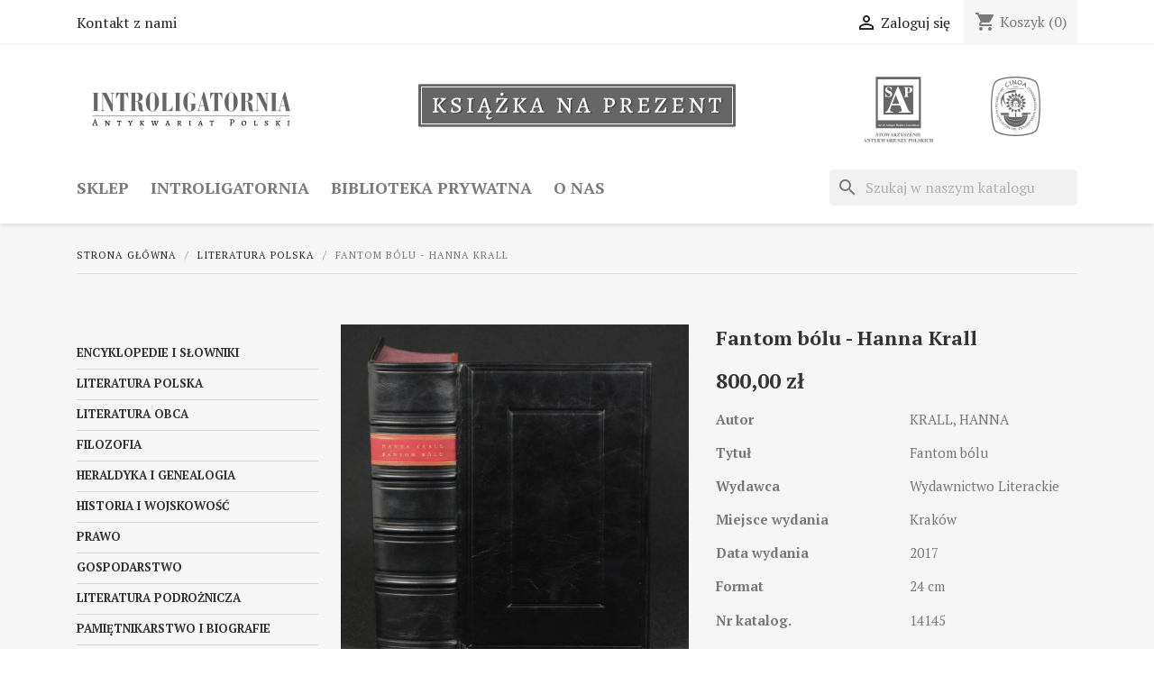

--- FILE ---
content_type: text/html; charset=utf-8
request_url: https://ksiazkanaprezent.pl/literatura-polska/547-fantom-bolu-hanna-krall.html
body_size: 14483
content:
<!doctype html>
<html lang="pl-PL">

  <head>
    
      
  <meta charset="utf-8">


  <meta http-equiv="x-ua-compatible" content="ie=edge">



  <title>Fantom bólu	- Hanna Krall</title>
  
    
  
  <meta name="description" content="



Autor


KRALL, HANNA




Tytuł


Fantom bólu




Wydawca


Wydawnictwo Literackie




Miejsce wydania 


Kraków




Data wydania


2017




Format


24 cm




Nr katalog.


14145



">
  <meta name="keywords" content="">
        <link rel="canonical" href="https://ksiazkanaprezent.pl/literatura-polska/547-fantom-bolu-hanna-krall.html">
    
      
  
  
    <script type="application/ld+json">
  {
    "@context": "https://schema.org",
    "@type": "Organization",
    "name" : "ANTYKWARIAT POLSKI",
    "url" : "https://ksiazkanaprezent.pl/",
    "logo": {
      "@type": "ImageObject",
      "url":"https://ksiazkanaprezent.pl/img/logo-1636756736.jpg"
    }
  }
</script>

<script type="application/ld+json">
  {
    "@context": "https://schema.org",
    "@type": "WebPage",
    "isPartOf": {
      "@type": "WebSite",
      "url":  "https://ksiazkanaprezent.pl/",
      "name": "ANTYKWARIAT POLSKI"
    },
    "name": "Fantom bólu	- Hanna Krall",
    "url":  "https://ksiazkanaprezent.pl/literatura-polska/547-fantom-bolu-hanna-krall.html"
  }
</script>


  <script type="application/ld+json">
    {
      "@context": "https://schema.org",
      "@type": "BreadcrumbList",
      "itemListElement": [
                      {
              "@type": "ListItem",
              "position": 1,
              "name": "Strona główna",
              "item": "https://ksiazkanaprezent.pl/"
              },                        {
              "@type": "ListItem",
              "position": 2,
              "name": "LITERATURA POLSKA",
              "item": "https://ksiazkanaprezent.pl/21-literatura-polska"
              },                        {
              "@type": "ListItem",
              "position": 3,
              "name": "Fantom bólu	- Hanna Krall",
              "item": "https://ksiazkanaprezent.pl/literatura-polska/547-fantom-bolu-hanna-krall.html"
              }            ]
          }
  </script>
  
  
  
  <script type="application/ld+json">
  {
    "@context": "https://schema.org/",
    "@type": "Product",
    "name": "Fantom bólu	- Hanna Krall",
    "description": "        Autor      KRALL, HANNA          Tytuł      Fantom bólu          Wydawca      Wydawnictwo Literackie          Miejsce wydania       Kraków          Data wydania      2017          Format      24 cm          Nr katalog.      14145        ",
    "category": "LITERATURA POLSKA",
    "image" :"https://ksiazkanaprezent.pl/2276-home_default/fantom-bolu-hanna-krall.jpg",    "sku": "547",
    "mpn": "547",
        "brand": {
      "@type": "Thing",
      "name": "ANTYKWARIAT POLSKI"
    },                        "offers": {
            "@type": "Offer",
            "priceCurrency": "PLN",
            "name": "Fantom bólu	- Hanna Krall",
            "price": "800",
            "url": "https://ksiazkanaprezent.pl/literatura-polska/547-fantom-bolu-hanna-krall.html",
            "priceValidUntil": "2026-02-05",
                          "image": ["https://ksiazkanaprezent.pl/2276-large_default/fantom-bolu-hanna-krall.jpg","https://ksiazkanaprezent.pl/2277-large_default/fantom-bolu-hanna-krall.jpg","https://ksiazkanaprezent.pl/2278-large_default/fantom-bolu-hanna-krall.jpg","https://ksiazkanaprezent.pl/2279-large_default/fantom-bolu-hanna-krall.jpg","https://ksiazkanaprezent.pl/2280-large_default/fantom-bolu-hanna-krall.jpg"],
                        "sku": "547",
            "mpn": "547",
                                                "availability": "https://schema.org/InStock",
            "seller": {
              "@type": "Organization",
              "name": "ANTYKWARIAT POLSKI"
            }
          }
                }
</script>

  
  
    
  

  
    <meta property="og:title" content="Fantom bólu	- Hanna Krall" />
    <meta property="og:description" content="



Autor


KRALL, HANNA




Tytuł


Fantom bólu




Wydawca


Wydawnictwo Literackie




Miejsce wydania 


Kraków




Data wydania


2017




Format


24 cm




Nr katalog.


14145



" />
    <meta property="og:url" content="https://ksiazkanaprezent.pl/literatura-polska/547-fantom-bolu-hanna-krall.html" />
    <meta property="og:site_name" content="ANTYKWARIAT POLSKI" />
        



  <meta name="viewport" content="width=device-width, initial-scale=1">



  <link rel="icon" type="image/vnd.microsoft.icon" href="https://ksiazkanaprezent.pl/img/favicon.ico?1636756736">
  <link rel="shortcut icon" type="image/x-icon" href="https://ksiazkanaprezent.pl/img/favicon.ico?1636756736">



    <link rel="stylesheet" href="https://ksiazkanaprezent.pl/themes/book/assets/cache/theme-2f0d1a117.css" type="text/css" media="all">




  

  <script type="text/javascript">
        var aapfree_aapfree_GDPR = 0;
        var aapfree_confirmation = "Email zosta\u0142 wys\u0142any poprawnie";
        var aapfree_frontcontroller = "https:\/\/ksiazkanaprezent.pl\/module\/aapfree\/question?submitQuestion=1";
        var aapfree_id_lang = 1;
        var aapfree_missingFields = "Nie wype\u0142niono wszystkich niezb\u0119dnych p\u00f3l";
        var aapfree_problem = "Email nie mo\u017ce zosta\u0107 wys\u0142any. Prosz\u0119 sprawdzi\u0107 wprowadzony adres email i spr\u00f3bowa\u0107 ponownie";
        var aapfree_secureKey = "83948b798b8f0fdb25e6b5908568d383";
        var aapfree_title = "Pytanie o produkt";
        var prestashop = {"cart":{"products":[],"totals":{"total":{"type":"total","label":"Razem","amount":0,"value":"0,00\u00a0z\u0142"},"total_including_tax":{"type":"total","label":"Suma (brutto)","amount":0,"value":"0,00\u00a0z\u0142"},"total_excluding_tax":{"type":"total","label":"Suma (netto)","amount":0,"value":"0,00\u00a0z\u0142"}},"subtotals":{"products":{"type":"products","label":"Produkty","amount":0,"value":"0,00\u00a0z\u0142"},"discounts":null,"shipping":{"type":"shipping","label":"Wysy\u0142ka","amount":0,"value":""},"tax":null},"products_count":0,"summary_string":"0 sztuk","vouchers":{"allowed":0,"added":[]},"discounts":[],"minimalPurchase":0,"minimalPurchaseRequired":""},"currency":{"id":1,"name":"Z\u0142oty polski","iso_code":"PLN","iso_code_num":"985","sign":"z\u0142"},"customer":{"lastname":null,"firstname":null,"email":null,"birthday":null,"newsletter":null,"newsletter_date_add":null,"optin":null,"website":null,"company":null,"siret":null,"ape":null,"is_logged":false,"gender":{"type":null,"name":null},"addresses":[]},"language":{"name":"Polski (Polish)","iso_code":"pl","locale":"pl-PL","language_code":"pl","is_rtl":"0","date_format_lite":"Y-m-d","date_format_full":"Y-m-d H:i:s","id":1},"page":{"title":"","canonical":"https:\/\/ksiazkanaprezent.pl\/literatura-polska\/547-fantom-bolu-hanna-krall.html","meta":{"title":"Fantom b\u00f3lu\t- Hanna Krall","description":"\r\n\r\n\r\n\r\nAutor\r\n\r\n\r\nKRALL, HANNA\r\n\r\n\r\n\r\n\r\nTytu\u0142\r\n\r\n\r\nFantom b\u00f3lu\r\n\r\n\r\n\r\n\r\nWydawca\r\n\r\n\r\nWydawnictwo Literackie\r\n\r\n\r\n\r\n\r\nMiejsce wydania\u00a0\r\n\r\n\r\nKrak\u00f3w\r\n\r\n\r\n\r\n\r\nData wydania\r\n\r\n\r\n2017\r\n\r\n\r\n\r\n\r\nFormat\r\n\r\n\r\n24 cm\r\n\r\n\r\n\r\n\r\nNr katalog.\r\n\r\n\r\n14145\r\n\r\n\r\n\r\n","keywords":"","robots":"index"},"page_name":"product","body_classes":{"lang-pl":true,"lang-rtl":false,"country-PL":true,"currency-PLN":true,"layout-left-column":true,"page-product":true,"tax-display-enabled":true,"product-id-547":true,"product-Fantom b\u00f3lu\t- Hanna Krall":true,"product-id-category-21":true,"product-id-manufacturer-0":true,"product-id-supplier-0":true,"product-available-for-order":true},"admin_notifications":[]},"shop":{"name":"ANTYKWARIAT POLSKI","logo":"https:\/\/ksiazkanaprezent.pl\/img\/logo-1636756736.jpg","stores_icon":"https:\/\/ksiazkanaprezent.pl\/img\/logo_stores.png","favicon":"https:\/\/ksiazkanaprezent.pl\/img\/favicon.ico"},"urls":{"base_url":"https:\/\/ksiazkanaprezent.pl\/","current_url":"https:\/\/ksiazkanaprezent.pl\/literatura-polska\/547-fantom-bolu-hanna-krall.html","shop_domain_url":"https:\/\/ksiazkanaprezent.pl","img_ps_url":"https:\/\/ksiazkanaprezent.pl\/img\/","img_cat_url":"https:\/\/ksiazkanaprezent.pl\/img\/c\/","img_lang_url":"https:\/\/ksiazkanaprezent.pl\/img\/l\/","img_prod_url":"https:\/\/ksiazkanaprezent.pl\/img\/p\/","img_manu_url":"https:\/\/ksiazkanaprezent.pl\/img\/m\/","img_sup_url":"https:\/\/ksiazkanaprezent.pl\/img\/su\/","img_ship_url":"https:\/\/ksiazkanaprezent.pl\/img\/s\/","img_store_url":"https:\/\/ksiazkanaprezent.pl\/img\/st\/","img_col_url":"https:\/\/ksiazkanaprezent.pl\/img\/co\/","img_url":"https:\/\/ksiazkanaprezent.pl\/themes\/book\/assets\/img\/","css_url":"https:\/\/ksiazkanaprezent.pl\/themes\/book\/assets\/css\/","js_url":"https:\/\/ksiazkanaprezent.pl\/themes\/book\/assets\/js\/","pic_url":"https:\/\/ksiazkanaprezent.pl\/upload\/","pages":{"address":"https:\/\/ksiazkanaprezent.pl\/adres","addresses":"https:\/\/ksiazkanaprezent.pl\/adresy","authentication":"https:\/\/ksiazkanaprezent.pl\/logowanie","cart":"https:\/\/ksiazkanaprezent.pl\/koszyk","category":"https:\/\/ksiazkanaprezent.pl\/index.php?controller=category","cms":"https:\/\/ksiazkanaprezent.pl\/index.php?controller=cms","contact":"https:\/\/ksiazkanaprezent.pl\/kontakt","discount":"https:\/\/ksiazkanaprezent.pl\/rabaty","guest_tracking":"https:\/\/ksiazkanaprezent.pl\/sledzenie-zamowien-gosci","history":"https:\/\/ksiazkanaprezent.pl\/historia-zamowien","identity":"https:\/\/ksiazkanaprezent.pl\/dane-osobiste","index":"https:\/\/ksiazkanaprezent.pl\/","my_account":"https:\/\/ksiazkanaprezent.pl\/moje-konto","order_confirmation":"https:\/\/ksiazkanaprezent.pl\/potwierdzenie-zamowienia","order_detail":"https:\/\/ksiazkanaprezent.pl\/index.php?controller=order-detail","order_follow":"https:\/\/ksiazkanaprezent.pl\/sledzenie-zamowienia","order":"https:\/\/ksiazkanaprezent.pl\/zamowienie","order_return":"https:\/\/ksiazkanaprezent.pl\/index.php?controller=order-return","order_slip":"https:\/\/ksiazkanaprezent.pl\/potwierdzenie-zwrotu","pagenotfound":"https:\/\/ksiazkanaprezent.pl\/nie-znaleziono-strony","password":"https:\/\/ksiazkanaprezent.pl\/odzyskiwanie-hasla","pdf_invoice":"https:\/\/ksiazkanaprezent.pl\/index.php?controller=pdf-invoice","pdf_order_return":"https:\/\/ksiazkanaprezent.pl\/index.php?controller=pdf-order-return","pdf_order_slip":"https:\/\/ksiazkanaprezent.pl\/index.php?controller=pdf-order-slip","prices_drop":"https:\/\/ksiazkanaprezent.pl\/promocje","product":"https:\/\/ksiazkanaprezent.pl\/index.php?controller=product","search":"https:\/\/ksiazkanaprezent.pl\/szukaj","sitemap":"https:\/\/ksiazkanaprezent.pl\/Mapa strony","stores":"https:\/\/ksiazkanaprezent.pl\/nasze-sklepy","supplier":"https:\/\/ksiazkanaprezent.pl\/dostawcy","register":"https:\/\/ksiazkanaprezent.pl\/logowanie?create_account=1","order_login":"https:\/\/ksiazkanaprezent.pl\/zamowienie?login=1"},"alternative_langs":[],"theme_assets":"\/themes\/book\/assets\/","actions":{"logout":"https:\/\/ksiazkanaprezent.pl\/?mylogout="},"no_picture_image":{"bySize":{"small_default":{"url":"https:\/\/ksiazkanaprezent.pl\/img\/p\/pl-default-small_default.jpg","width":98,"height":98},"cart_default":{"url":"https:\/\/ksiazkanaprezent.pl\/img\/p\/pl-default-cart_default.jpg","width":125,"height":125},"home_default":{"url":"https:\/\/ksiazkanaprezent.pl\/img\/p\/pl-default-home_default.jpg","width":250,"height":250},"medium_default":{"url":"https:\/\/ksiazkanaprezent.pl\/img\/p\/pl-default-medium_default.jpg","width":452,"height":452},"large_default":{"url":"https:\/\/ksiazkanaprezent.pl\/img\/p\/pl-default-large_default.jpg","width":800,"height":800}},"small":{"url":"https:\/\/ksiazkanaprezent.pl\/img\/p\/pl-default-small_default.jpg","width":98,"height":98},"medium":{"url":"https:\/\/ksiazkanaprezent.pl\/img\/p\/pl-default-home_default.jpg","width":250,"height":250},"large":{"url":"https:\/\/ksiazkanaprezent.pl\/img\/p\/pl-default-large_default.jpg","width":800,"height":800},"legend":""}},"configuration":{"display_taxes_label":true,"display_prices_tax_incl":true,"is_catalog":false,"show_prices":true,"opt_in":{"partner":false},"quantity_discount":{"type":"discount","label":"Rabat Jednostkowy"},"voucher_enabled":0,"return_enabled":0},"field_required":[],"breadcrumb":{"links":[{"title":"Strona g\u0142\u00f3wna","url":"https:\/\/ksiazkanaprezent.pl\/"},{"title":"LITERATURA POLSKA","url":"https:\/\/ksiazkanaprezent.pl\/21-literatura-polska"},{"title":"Fantom b\u00f3lu\t- Hanna Krall","url":"https:\/\/ksiazkanaprezent.pl\/literatura-polska\/547-fantom-bolu-hanna-krall.html"}],"count":3},"link":{"protocol_link":"https:\/\/","protocol_content":"https:\/\/"},"time":1768993916,"static_token":"8bf5617085829e4540307644da97d05c","token":"069a55e99efbccfe80ae8d1e9714c680","debug":false};
        var prestashopFacebookAjaxController = "https:\/\/ksiazkanaprezent.pl\/module\/ps_facebook\/Ajax";
        var psemailsubscription_subscription = "https:\/\/ksiazkanaprezent.pl\/module\/ps_emailsubscription\/subscription";
      </script>



  


    
  <meta property="og:type" content="product">
      <meta property="og:image" content="https://ksiazkanaprezent.pl/2276-large_default/fantom-bolu-hanna-krall.jpg">
  
      <meta property="product:pretax_price:amount" content="800">
    <meta property="product:pretax_price:currency" content="PLN">
    <meta property="product:price:amount" content="800">
    <meta property="product:price:currency" content="PLN">
    
  </head>

  <body id="product" class="lang-pl country-pl currency-pln layout-left-column page-product tax-display-enabled product-id-547 product-fantom-bolu-hanna-krall product-id-category-21 product-id-manufacturer-0 product-id-supplier-0 product-available-for-order">

    
      
    

    <main>
      
              

      <header id="header">
        
          
  <div class="header-banner">
    
  </div>



  <nav class="header-nav">
    <div class="container">
      <div class="row">
        <div class="hidden-sm-down">
          <div class="col-md-5 col-xs-12">
            <div id="_desktop_contact_link">
  <div id="contact-link">
          <a href="https://ksiazkanaprezent.pl/kontakt">Kontakt z nami</a>
      </div>
</div>

          </div>
          <div class="col-md-7 right-nav">
              <div id="_desktop_user_info">
  <div class="user-info">
          <a
        href="https://ksiazkanaprezent.pl/moje-konto"
        title="Zaloguj się do swojego konta klienta"
        rel="nofollow"
      >
        <i class="material-icons">&#xE7FF;</i>
        <span class="hidden-sm-down">Zaloguj się</span>
      </a>
      </div>
</div>
<div id="_desktop_cart">
  <div class="blockcart cart-preview inactive" data-refresh-url="//ksiazkanaprezent.pl/module/ps_shoppingcart/ajax">
    <div class="header">
              <i class="material-icons shopping-cart" aria-hidden="true">shopping_cart</i>
        <span class="hidden-sm-down">Koszyk</span>
        <span class="cart-products-count">(0)</span>
          </div>
  </div>
</div>

          </div>
        </div>
        <div class="hidden-md-up text-sm-center mobile">
          <div class="float-xs-left" id="menu-icon">
            <i class="material-icons d-inline">&#xE5D2;</i>
          </div>
          <div class="float-xs-right" id="_mobile_cart"></div>
          <div class="float-xs-right" id="_mobile_user_info"></div>
          <div class="top-logo" id="_mobile_logo"></div>
          <div class="clearfix"></div>
        </div>
      </div>
    </div>
  </nav>



  <div class="header-top">
    <div class="container">

      <div class="row logosy">
    		  <div class="col-md-3 jedynka ukryj text-center">
    		    <a href="/content/6-o-pracowni" alt="Introligatornia"><img style="margin-top:13px; text-align:center;" src="/img/introligatornia_a_p.png" class="header-img1" alt="książka na prezent"></a>
    		  </div>
    		  <div class="col-md-6 text-center">
    					<a href="/" title="ANTYKWARIAT POLSKI">
    						<img style="margin-top:6px; text-align:center;" class="logo" src="/img/colligo-artem-logo-1572530159.jpg" alt="ANTYKWARIAT POLSKI" width="352" height="48">
    					</a>
    		  </div>
    		  <div class="col-md-3 ukryj text-center">
    		    <div class="row dwojka">
    		      <div class="col-3 "></div>
    		      <div class="col-md-6 col-xs-6 col-3 text-center">
    		        <a href="https://www.antykwariusze.pl/" alt="www.antykwariusze.pl" target="_blank"><img style="text-align:center;" src="/img/sap.png" alt="Antykwariusze"></a>
    		      </div>
    		      <div class="col-md-5 col-xs-6 col-3 last-logo">
    		        <a href="https://www.cinoa.org/" alt="www.cinoa.org" target="_blank"><img style="text-align:center;" src="/img/cinoa.png" alt="Cinoa"></a>
    		      </div>
    		      <div class="col-3 ukryj"></div>
    		    </div>
    		  </div>
    	</div>

       <div class="row">
        <div class="header-top-right col-md-12 col-sm-12 position-static">
          

<div class="menu js-top-menu position-static hidden-sm-down" id="_desktop_top_menu">
    
          <ul class="top-menu" id="top-menu" data-depth="0">
                    <li class="category" id="category-2">
                          <a
                class="dropdown-item"
                href="https://ksiazkanaprezent.pl/" data-depth="0"
                              >
                                                                      <span class="float-xs-right hidden-md-up">
                    <span data-target="#top_sub_menu_9127" data-toggle="collapse" class="navbar-toggler collapse-icons">
                      <i class="material-icons add">&#xE313;</i>
                      <i class="material-icons remove">&#xE316;</i>
                    </span>
                  </span>
                                SKLEP
              </a>
                            <div  class="popover sub-menu js-sub-menu collapse" id="top_sub_menu_9127">
                
          <ul class="top-menu"  data-depth="1">
                    <li class="category" id="category-24">
                          <a
                class="dropdown-item dropdown-submenu"
                href="https://ksiazkanaprezent.pl/24-encyklopedie-i-slowniki" data-depth="1"
                              >
                                ENCYKLOPEDIE I SŁOWNIKI
              </a>
                          </li>
                    <li class="category" id="category-21">
                          <a
                class="dropdown-item dropdown-submenu"
                href="https://ksiazkanaprezent.pl/21-literatura-polska" data-depth="1"
                              >
                                LITERATURA POLSKA
              </a>
                          </li>
                    <li class="category" id="category-22">
                          <a
                class="dropdown-item dropdown-submenu"
                href="https://ksiazkanaprezent.pl/22-literatura-obca" data-depth="1"
                              >
                                LITERATURA OBCA
              </a>
                          </li>
                    <li class="category" id="category-25">
                          <a
                class="dropdown-item dropdown-submenu"
                href="https://ksiazkanaprezent.pl/25-filozofia" data-depth="1"
                              >
                                FILOZOFIA
              </a>
                          </li>
                    <li class="category" id="category-27">
                          <a
                class="dropdown-item dropdown-submenu"
                href="https://ksiazkanaprezent.pl/27-heraldyka-i-genealogia" data-depth="1"
                              >
                                HERALDYKA I GENEALOGIA
              </a>
                          </li>
                    <li class="category" id="category-23">
                          <a
                class="dropdown-item dropdown-submenu"
                href="https://ksiazkanaprezent.pl/23-historia-i-wojskowosc" data-depth="1"
                              >
                                HISTORIA I WOJSKOWOŚĆ
              </a>
                          </li>
                    <li class="category" id="category-30">
                          <a
                class="dropdown-item dropdown-submenu"
                href="https://ksiazkanaprezent.pl/30-prawo" data-depth="1"
                              >
                                PRAWO
              </a>
                          </li>
                    <li class="category" id="category-26">
                          <a
                class="dropdown-item dropdown-submenu"
                href="https://ksiazkanaprezent.pl/26-gospodarstwo" data-depth="1"
                              >
                                GOSPODARSTWO
              </a>
                          </li>
                    <li class="category" id="category-36">
                          <a
                class="dropdown-item dropdown-submenu"
                href="https://ksiazkanaprezent.pl/36-literatura-podroznicza" data-depth="1"
                              >
                                LITERATURA PODROŻNICZA
              </a>
                          </li>
                    <li class="category" id="category-29">
                          <a
                class="dropdown-item dropdown-submenu"
                href="https://ksiazkanaprezent.pl/29-pamietnikarstwo-i-biografie" data-depth="1"
                              >
                                PAMIĘTNIKARSTWO I BIOGRAFIE
              </a>
                          </li>
                    <li class="category" id="category-34">
                          <a
                class="dropdown-item dropdown-submenu"
                href="https://ksiazkanaprezent.pl/34-wiedza-o-literaturze" data-depth="1"
                              >
                                WIEDZA O LITERATURZE
              </a>
                          </li>
                    <li class="category" id="category-33">
                          <a
                class="dropdown-item dropdown-submenu"
                href="https://ksiazkanaprezent.pl/33-sztuka-i-kultura" data-depth="1"
                              >
                                SZTUKA I KULTURA
              </a>
                          </li>
                    <li class="category" id="category-32">
                          <a
                class="dropdown-item dropdown-submenu"
                href="https://ksiazkanaprezent.pl/32-religia" data-depth="1"
                              >
                                RELIGIA
              </a>
                          </li>
                    <li class="category" id="category-31">
                          <a
                class="dropdown-item dropdown-submenu"
                href="https://ksiazkanaprezent.pl/31-regionalia" data-depth="1"
                              >
                                REGIONALIA
              </a>
                          </li>
                    <li class="category" id="category-37">
                          <a
                class="dropdown-item dropdown-submenu"
                href="https://ksiazkanaprezent.pl/37-polecane" data-depth="1"
                              >
                                POLECANE
              </a>
                          </li>
                    <li class="category" id="category-38">
                          <a
                class="dropdown-item dropdown-submenu"
                href="https://ksiazkanaprezent.pl/38-medycyna" data-depth="1"
                              >
                                MEDYCYNA
              </a>
                          </li>
                    <li class="category" id="category-39">
                          <a
                class="dropdown-item dropdown-submenu"
                href="https://ksiazkanaprezent.pl/39-przyroda" data-depth="1"
                              >
                                PRZYRODA
              </a>
                          </li>
                    <li class="category" id="category-40">
                          <a
                class="dropdown-item dropdown-submenu"
                href="https://ksiazkanaprezent.pl/40-poradniki" data-depth="1"
                              >
                                PORADNIKI
              </a>
                          </li>
                    <li class="category" id="category-41">
                          <a
                class="dropdown-item dropdown-submenu"
                href="https://ksiazkanaprezent.pl/41-mapy" data-depth="1"
                              >
                                Mapy
              </a>
                          </li>
                    <li class="category" id="category-42">
                          <a
                class="dropdown-item dropdown-submenu"
                href="https://ksiazkanaprezent.pl/42-skorzany-notes" data-depth="1"
                              >
                                SKÓRZANY NOTES
              </a>
                          </li>
                    <li class="category" id="category-43">
                          <a
                class="dropdown-item dropdown-submenu"
                href="https://ksiazkanaprezent.pl/43-nowosci-" data-depth="1"
                              >
                                NOWOŚCI
              </a>
                          </li>
              </ul>
    
              </div>
                          </li>
                    <li class="link" id="lnk-introligatornia">
                          <a
                class="dropdown-item"
                href="/content/6-o-pracowni" data-depth="0"
                              >
                                Introligatornia
              </a>
                          </li>
                    <li class="cms-page" id="cms-page-5">
                          <a
                class="dropdown-item"
                href="https://ksiazkanaprezent.pl/content/5-biblioteka-prywatna" data-depth="0"
                              >
                                Biblioteka prywatna
              </a>
                          </li>
                    <li class="cms-page" id="cms-page-4">
                          <a
                class="dropdown-item"
                href="https://ksiazkanaprezent.pl/content/4-o-nas" data-depth="0"
                              >
                                O Nas
              </a>
                          </li>
              </ul>
    
    <div class="clearfix"></div>
</div>
<div id="search_widget" class="search-widgets" data-search-controller-url="//ksiazkanaprezent.pl/szukaj">
  <form method="get" action="//ksiazkanaprezent.pl/szukaj">
    <input type="hidden" name="controller" value="search">
    <i class="material-icons search" aria-hidden="true">search</i>
    <input type="text" name="s" value="" placeholder="Szukaj w naszym katalogu" aria-label="Szukaj">
    <i class="material-icons clear" aria-hidden="true">clear</i>
  </form>
</div>

        </div>
      </div>
      <div id="mobile_top_menu_wrapper" class="row hidden-md-up" style="display:none;">
        <div class="js-top-menu mobile" id="_mobile_top_menu"></div>
        <div class="js-top-menu-bottom">
          <div id="_mobile_currency_selector"></div>
          <div id="_mobile_language_selector"></div>
          <div id="_mobile_contact_link"></div>
        </div>
      </div>
    </div>
  </div>
  

        
      </header>

      <section id="wrapper">
        
          
<aside id="notifications">
  <div class="container">
    
    
    
      </div>
</aside>
        

        
        <div class="container">
          
            <nav data-depth="3" class="breadcrumb hidden-sm-down">
  <ol>
    
              
          <li>
                          <a href="https://ksiazkanaprezent.pl/"><span>Strona główna</span></a>
                      </li>
        
              
          <li>
                          <a href="https://ksiazkanaprezent.pl/21-literatura-polska"><span>LITERATURA POLSKA</span></a>
                      </li>
        
              
          <li>
                          <span>Fantom bólu	- Hanna Krall</span>
                      </li>
        
          
  </ol>
</nav>
          

          
            <div id="left-column" class="col-xs-12 col-sm-4 col-md-3">
                              

<div class="block-categories">
  <ul class="category-top-menu">
    <li><a class="text-uppercase h6" href="https://ksiazkanaprezent.pl/2-sklep">SKLEP</a></li>
    <li>
  <ul class="category-sub-menu"><li data-depth="0"><a href="https://ksiazkanaprezent.pl/24-encyklopedie-i-slowniki">ENCYKLOPEDIE I SŁOWNIKI</a></li><li data-depth="0"><a href="https://ksiazkanaprezent.pl/21-literatura-polska">LITERATURA POLSKA</a></li><li data-depth="0"><a href="https://ksiazkanaprezent.pl/22-literatura-obca">LITERATURA OBCA</a></li><li data-depth="0"><a href="https://ksiazkanaprezent.pl/25-filozofia">FILOZOFIA</a></li><li data-depth="0"><a href="https://ksiazkanaprezent.pl/27-heraldyka-i-genealogia">HERALDYKA I GENEALOGIA</a></li><li data-depth="0"><a href="https://ksiazkanaprezent.pl/23-historia-i-wojskowosc">HISTORIA I WOJSKOWOŚĆ</a></li><li data-depth="0"><a href="https://ksiazkanaprezent.pl/30-prawo">PRAWO</a></li><li data-depth="0"><a href="https://ksiazkanaprezent.pl/26-gospodarstwo">GOSPODARSTWO</a></li><li data-depth="0"><a href="https://ksiazkanaprezent.pl/36-literatura-podroznicza">LITERATURA PODROŻNICZA</a></li><li data-depth="0"><a href="https://ksiazkanaprezent.pl/29-pamietnikarstwo-i-biografie">PAMIĘTNIKARSTWO I BIOGRAFIE</a></li><li data-depth="0"><a href="https://ksiazkanaprezent.pl/34-wiedza-o-literaturze">WIEDZA O LITERATURZE</a></li><li data-depth="0"><a href="https://ksiazkanaprezent.pl/33-sztuka-i-kultura">SZTUKA I KULTURA</a></li><li data-depth="0"><a href="https://ksiazkanaprezent.pl/32-religia">RELIGIA</a></li><li data-depth="0"><a href="https://ksiazkanaprezent.pl/31-regionalia">REGIONALIA</a></li><li data-depth="0"><a href="https://ksiazkanaprezent.pl/37-polecane">POLECANE</a></li><li data-depth="0"><a href="https://ksiazkanaprezent.pl/38-medycyna">MEDYCYNA</a></li><li data-depth="0"><a href="https://ksiazkanaprezent.pl/39-przyroda">PRZYRODA</a></li><li data-depth="0"><a href="https://ksiazkanaprezent.pl/40-poradniki">PORADNIKI</a></li><li data-depth="0"><a href="https://ksiazkanaprezent.pl/41-mapy">Mapy</a></li><li data-depth="0"><a href="https://ksiazkanaprezent.pl/42-skorzany-notes">SKÓRZANY NOTES</a></li><li data-depth="0"><a href="https://ksiazkanaprezent.pl/43-nowosci-">NOWOŚCI</a></li></ul></li>
  </ul>
</div>
<div class="col-md-6 links">
  <div class="row">
      <div class="col-md-6 wrapper">
      <p class="h3 hidden-sm-down">Introligatornia</p>
      <div class="title clearfix hidden-md-up" data-target="#footer_sub_menu_5" data-toggle="collapse">
        <span class="h3">Introligatornia</span>
        <span class="float-xs-right">
          <span class="navbar-toggler collapse-icons">
            <i class="material-icons add">&#xE313;</i>
            <i class="material-icons remove">&#xE316;</i>
          </span>
        </span>
      </div>
      <ul id="footer_sub_menu_5" class="collapse">
                  <li>
            <a
                id="link-cms-page-6-5"
                class="cms-page-link"
                href="https://ksiazkanaprezent.pl/content/6-o-pracowni"
                title=""
                            >
              O pracowni
            </a>
          </li>
                  <li>
            <a
                id="link-cms-page-7-5"
                class="cms-page-link"
                href="https://ksiazkanaprezent.pl/content/7-uslugi"
                title=""
                            >
              Usługi
            </a>
          </li>
                  <li>
            <a
                id="link-cms-page-8-5"
                class="cms-page-link"
                href="https://ksiazkanaprezent.pl/content/8-cennik"
                title=""
                            >
              Cennik
            </a>
          </li>
                  <li>
            <a
                id="link-cms-page-9-5"
                class="cms-page-link"
                href="https://ksiazkanaprezent.pl/content/9-renowacje-drukow"
                title=""
                            >
              Renowacje druków
            </a>
          </li>
              </ul>
    </div>
      <div class="col-md-6 wrapper">
      <p class="h3 hidden-sm-down">Informacja</p>
      <div class="title clearfix hidden-md-up" data-target="#footer_sub_menu_6" data-toggle="collapse">
        <span class="h3">Informacja</span>
        <span class="float-xs-right">
          <span class="navbar-toggler collapse-icons">
            <i class="material-icons add">&#xE313;</i>
            <i class="material-icons remove">&#xE316;</i>
          </span>
        </span>
      </div>
      <ul id="footer_sub_menu_6" class="collapse">
                  <li>
            <a
                id="link-cms-page-3-6"
                class="cms-page-link"
                href="https://ksiazkanaprezent.pl/content/3-regulamin"
                title="Regulamin sklepu"
                            >
              Regulamin
            </a>
          </li>
              </ul>
    </div>
    </div>
</div>

                          </div>
          

          
  <div id="content-wrapper" class="js-content-wrapper left-column col-xs-12 col-sm-8 col-md-9">
    
    

  <section id="main">
    <meta content="https://ksiazkanaprezent.pl/literatura-polska/547-fantom-bolu-hanna-krall.html">

    <div class="row product-container js-product-container">
      <div class="col-md-6">
        
          <section class="page-content" id="content">
            
              
    

              
                <div class="images-container js-images-container">
  
    <div class="product-cover">
              <img
          class="js-qv-product-cover img-fluid"
          src="https://ksiazkanaprezent.pl/2276-medium_default/fantom-bolu-hanna-krall.jpg"
                      alt="Fantom bólu	- Hanna Krall"
                    loading="lazy"
          width="452"
          height="452"
        >
        <div class="layer hidden-sm-down" data-toggle="modal" data-target="#product-modal">
          <i class="material-icons zoom-in">search</i>
        </div>
          </div>
  

  
    <div class="js-qv-mask mask">
      <ul class="product-images js-qv-product-images">
                  <li class="thumb-container js-thumb-container">
            <img
              class="thumb js-thumb  selected js-thumb-selected "
              data-image-medium-src="https://ksiazkanaprezent.pl/2276-medium_default/fantom-bolu-hanna-krall.jpg"
              data-image-large-src="https://ksiazkanaprezent.pl/2276-large_default/fantom-bolu-hanna-krall.jpg"
              src="https://ksiazkanaprezent.pl/2276-small_default/fantom-bolu-hanna-krall.jpg"
                              alt="Fantom bólu	- Hanna Krall"
                            loading="lazy"
              width="98"
              height="98"
            >
          </li>
                  <li class="thumb-container js-thumb-container">
            <img
              class="thumb js-thumb "
              data-image-medium-src="https://ksiazkanaprezent.pl/2277-medium_default/fantom-bolu-hanna-krall.jpg"
              data-image-large-src="https://ksiazkanaprezent.pl/2277-large_default/fantom-bolu-hanna-krall.jpg"
              src="https://ksiazkanaprezent.pl/2277-small_default/fantom-bolu-hanna-krall.jpg"
                              alt="Fantom bólu	- Hanna Krall"
                            loading="lazy"
              width="98"
              height="98"
            >
          </li>
                  <li class="thumb-container js-thumb-container">
            <img
              class="thumb js-thumb "
              data-image-medium-src="https://ksiazkanaprezent.pl/2278-medium_default/fantom-bolu-hanna-krall.jpg"
              data-image-large-src="https://ksiazkanaprezent.pl/2278-large_default/fantom-bolu-hanna-krall.jpg"
              src="https://ksiazkanaprezent.pl/2278-small_default/fantom-bolu-hanna-krall.jpg"
                              alt="Fantom bólu	- Hanna Krall"
                            loading="lazy"
              width="98"
              height="98"
            >
          </li>
                  <li class="thumb-container js-thumb-container">
            <img
              class="thumb js-thumb "
              data-image-medium-src="https://ksiazkanaprezent.pl/2279-medium_default/fantom-bolu-hanna-krall.jpg"
              data-image-large-src="https://ksiazkanaprezent.pl/2279-large_default/fantom-bolu-hanna-krall.jpg"
              src="https://ksiazkanaprezent.pl/2279-small_default/fantom-bolu-hanna-krall.jpg"
                              alt="Fantom bólu	- Hanna Krall"
                            loading="lazy"
              width="98"
              height="98"
            >
          </li>
                  <li class="thumb-container js-thumb-container">
            <img
              class="thumb js-thumb "
              data-image-medium-src="https://ksiazkanaprezent.pl/2280-medium_default/fantom-bolu-hanna-krall.jpg"
              data-image-large-src="https://ksiazkanaprezent.pl/2280-large_default/fantom-bolu-hanna-krall.jpg"
              src="https://ksiazkanaprezent.pl/2280-small_default/fantom-bolu-hanna-krall.jpg"
                              alt="Fantom bólu	- Hanna Krall"
                            loading="lazy"
              width="98"
              height="98"
            >
          </li>
              </ul>
    </div>
  

</div>
              
              <div class="scroll-box-arrows">
                <i class="material-icons left">&#xE314;</i>
                <i class="material-icons right">&#xE315;</i>
              </div>

            
          </section>
        
        </div>
        <div class="col-md-6">
          
            
              <h1 class="h1">Fantom bólu	- Hanna Krall</h1>
            
          
          
                <div class="product-prices js-product-prices">
    
          

    
      <div
        class="product-price h5 ">

        <div class="current-price">
          <span class='current-price-value' content="800">
                                      800,00 zł
                      </span>

                  </div>

        
                  
      </div>
    

    
          

    
          

    
          

    

  </div>
            

          <div class="product-information">
            
              <div id="product-description-short-547" class="product-description"><table style="height:261px;" border="0" width="430" cellspacing="0" cellpadding="0">
<tbody>
<tr>
<td valign="top" width="126">
<p><em><strong>Autor</strong></em></p>
</td>
<td valign="top" width="298">
<p>KRALL, HANNA</p>
</td>
</tr>
<tr>
<td valign="top" width="126">
<p><em><strong>Tytuł</strong></em></p>
</td>
<td valign="top" width="298">
<p>Fantom bólu</p>
</td>
</tr>
<tr>
<td valign="top" width="126">
<p><em><strong>Wydawca</strong></em></p>
</td>
<td valign="top" width="298">
<p>Wydawnictwo Literackie</p>
</td>
</tr>
<tr>
<td valign="top" width="126">
<p><em><strong>Miejsce wydania </strong></em></p>
</td>
<td valign="top" width="298">
<p>Kraków</p>
</td>
</tr>
<tr>
<td valign="top" width="126">
<p><em><strong>Data wydania</strong></em></p>
</td>
<td valign="top" width="298">
<p>2017</p>
</td>
</tr>
<tr>
<td valign="top" width="126">
<p><em><strong>Format</strong></em></p>
</td>
<td valign="top" width="298">
<p>24 cm</p>
</td>
</tr>
<tr>
<td valign="top" width="126">
<p><em><strong>Nr katalog.</strong></em></p>
</td>
<td valign="top" width="298">
<p>14145</p>
</td>
</tr>
</tbody>
</table></div>
            

            
            <div class="product-actions js-product-actions">
              
                <form action="https://ksiazkanaprezent.pl/koszyk" method="post" id="add-to-cart-or-refresh">
                  <input type="hidden" name="token" value="8bf5617085829e4540307644da97d05c">
                  <input type="hidden" name="id_product" value="547" id="product_page_product_id">
                  <input type="hidden" name="id_customization" value="0" id="product_customization_id" class="js-product-customization-id">

                  
                    <div class="product-variants js-product-variants">
  </div>
                  

                  
                                      

                  
                    <section class="product-discounts js-product-discounts">
  </section>
                  

                  
                    <div class="product-add-to-cart js-product-add-to-cart">
      <span class="control-label">Ilość</span>

    
      <div class="product-quantity clearfix">
        <div class="qty">
          <input
            type="number"
            name="qty"
            id="quantity_wanted"
            inputmode="numeric"
            pattern="[0-9]*"
                          value="1"
              min="1"
                        class="input-group"
            aria-label="Ilość"
          >
        </div>

        <div class="add">
          <button
            class="btn btn-primary add-to-cart"
            data-button-action="add-to-cart"
            type="submit"
                      >
            <i class="material-icons shopping-cart">&#xE547;</i>
            Dodaj do koszyka
          </button>
        </div>

        
      </div>
    

    
      <span id="product-availability" class="js-product-availability">
                              <i class="material-icons product-last-items">&#xE002;</i>
                    Ostatnie sztuki w magazynie
              </span>
    

    
      <p class="product-minimal-quantity js-product-minimal-quantity">
              </p>
    
  </div>
                  

                  
                    <div class="product-additional-info js-product-additional-info">
  

      <div class="social-sharing">
      <span>Udostępnij</span>
      <ul>
                  <li class="facebook icon-gray"><a href="https://www.facebook.com/sharer.php?u=https%3A%2F%2Fksiazkanaprezent.pl%2Fliteratura-polska%2F547-fantom-bolu-hanna-krall.html" class="text-hide" title="Udostępnij" target="_blank" rel="noopener noreferrer">Udostępnij</a></li>
                  <li class="twitter icon-gray"><a href="https://twitter.com/intent/tweet?text=Fantom+b%C3%B3lu%09-+Hanna+Krall https%3A%2F%2Fksiazkanaprezent.pl%2Fliteratura-polska%2F547-fantom-bolu-hanna-krall.html" class="text-hide" title="Tweetuj" target="_blank" rel="noopener noreferrer">Tweetuj</a></li>
                  <li class="pinterest icon-gray"><a href="https://www.pinterest.com/pin/create/button/?media=https%3A%2F%2Fksiazkanaprezent.pl%2F2276%2Ffantom-bolu-hanna-krall.jpg&amp;url=https%3A%2F%2Fksiazkanaprezent.pl%2Fliteratura-polska%2F547-fantom-bolu-hanna-krall.html" class="text-hide" title="Pinterest" target="_blank" rel="noopener noreferrer">Pinterest</a></li>
              </ul>
    </div>
  

</div>
                  

                                    
                </form>
              

            </div>

            
              
            

        </div>
      </div>
    </div>

    
          

    
      <div class="tabs">
        <ul class="nav nav-tabs" role="tablist">
                      <li class="nav-item">
               <a
                 class="nav-link active js-product-nav-active"
                 data-toggle="tab"
                 href="#description"
                 role="tab"
                 aria-controls="description"
                  aria-selected="true">Opis</a>
            </li>
                    <li class="nav-item">
            <a
              class="nav-link"
              data-toggle="tab"
              href="#product-details"
              role="tab"
              aria-controls="product-details"
              >Zapytaj o produkt</a>
          </li>
                            </ul>

        <div class="tab-content" id="tab-content">
         <div class="tab-pane fade in active js-product-tab-active" id="description" role="tabpanel">
           
             <div class="product-description"><p><em><strong>Stan zawartości i zachowania</strong></em><br /><br /></p>
<p>1218 s., [3] k.</p>
<p>Egzemplarz w bardzo dobrym stanie.<br />Pełna czarna skóra. Oprawa oporkowana, grzbiet pięciopolowy. Tłoczenia na okładkach i kancikach. Złocenia na krawędziach. Tłoczona złotem tytulatura na skórzanym szyldziku. Wyklejki czerwone, brzegi kart barwione na bordowo.</p>
<p></p>
<p><em><strong>Opis</strong></em></p>
<p><br />Hanna Krall-Szperkowicz (ur. 20 maja 1935), polska pisarka i dziennikarka.<br />"Fantom bólu" prezentuje wszystkie reportaże Hanny Krall, opowiadające o losie, zagładzie i pamięci.</p></div>
           
         </div>

         
           <div class="js-product-details tab-pane fade"
     id="product-details"
     data-product="{&quot;id_shop_default&quot;:&quot;1&quot;,&quot;id_manufacturer&quot;:&quot;0&quot;,&quot;id_supplier&quot;:&quot;0&quot;,&quot;reference&quot;:&quot;&quot;,&quot;is_virtual&quot;:&quot;0&quot;,&quot;delivery_in_stock&quot;:&quot;&quot;,&quot;delivery_out_stock&quot;:&quot;&quot;,&quot;id_category_default&quot;:&quot;21&quot;,&quot;on_sale&quot;:&quot;0&quot;,&quot;online_only&quot;:&quot;0&quot;,&quot;ecotax&quot;:0,&quot;minimal_quantity&quot;:&quot;1&quot;,&quot;low_stock_threshold&quot;:null,&quot;low_stock_alert&quot;:&quot;0&quot;,&quot;price&quot;:&quot;800,00\u00a0z\u0142&quot;,&quot;unity&quot;:&quot;&quot;,&quot;unit_price_ratio&quot;:&quot;0.000000&quot;,&quot;additional_shipping_cost&quot;:&quot;0.000000&quot;,&quot;customizable&quot;:&quot;0&quot;,&quot;text_fields&quot;:&quot;0&quot;,&quot;uploadable_files&quot;:&quot;0&quot;,&quot;redirect_type&quot;:&quot;404&quot;,&quot;id_type_redirected&quot;:&quot;0&quot;,&quot;available_for_order&quot;:&quot;1&quot;,&quot;available_date&quot;:&quot;0000-00-00&quot;,&quot;show_condition&quot;:&quot;0&quot;,&quot;condition&quot;:&quot;new&quot;,&quot;show_price&quot;:&quot;1&quot;,&quot;indexed&quot;:&quot;1&quot;,&quot;visibility&quot;:&quot;both&quot;,&quot;cache_default_attribute&quot;:&quot;0&quot;,&quot;advanced_stock_management&quot;:&quot;0&quot;,&quot;date_add&quot;:&quot;2021-11-02 01:53:10&quot;,&quot;date_upd&quot;:&quot;2022-04-08 21:45:24&quot;,&quot;pack_stock_type&quot;:&quot;3&quot;,&quot;meta_description&quot;:&quot;&quot;,&quot;meta_keywords&quot;:&quot;&quot;,&quot;meta_title&quot;:&quot;&quot;,&quot;link_rewrite&quot;:&quot;fantom-bolu-hanna-krall&quot;,&quot;name&quot;:&quot;Fantom b\u00f3lu\t- Hanna Krall&quot;,&quot;description&quot;:&quot;&lt;p&gt;&lt;em&gt;&lt;strong&gt;Stan zawarto\u015bci i zachowania&lt;\/strong&gt;&lt;\/em&gt;&lt;br \/&gt;&lt;br \/&gt;&lt;\/p&gt;\r\n&lt;p&gt;1218 s., [3] k.&lt;\/p&gt;\r\n&lt;p&gt;Egzemplarz w bardzo dobrym stanie.&lt;br \/&gt;Pe\u0142na czarna sk\u00f3ra. Oprawa oporkowana, grzbiet pi\u0119ciopolowy. T\u0142oczenia na ok\u0142adkach i kancikach. Z\u0142ocenia na kraw\u0119dziach. T\u0142oczona z\u0142otem tytulatura na sk\u00f3rzanym szyldziku. Wyklejki czerwone, brzegi kart barwione na bordowo.&lt;\/p&gt;\r\n&lt;p&gt;&lt;\/p&gt;\r\n&lt;p&gt;&lt;em&gt;&lt;strong&gt;Opis&lt;\/strong&gt;&lt;\/em&gt;&lt;\/p&gt;\r\n&lt;p&gt;&lt;br \/&gt;Hanna Krall-Szperkowicz (ur. 20 maja 1935), polska pisarka i dziennikarka.&lt;br \/&gt;\&quot;Fantom b\u00f3lu\&quot; prezentuje wszystkie reporta\u017ce Hanny Krall, opowiadaj\u0105ce o losie, zag\u0142adzie i pami\u0119ci.&lt;\/p&gt;&quot;,&quot;description_short&quot;:&quot;&lt;table style=\&quot;height:261px;\&quot; border=\&quot;0\&quot; width=\&quot;430\&quot; cellspacing=\&quot;0\&quot; cellpadding=\&quot;0\&quot;&gt;\r\n&lt;tbody&gt;\r\n&lt;tr&gt;\r\n&lt;td valign=\&quot;top\&quot; width=\&quot;126\&quot;&gt;\r\n&lt;p&gt;&lt;em&gt;&lt;strong&gt;Autor&lt;\/strong&gt;&lt;\/em&gt;&lt;\/p&gt;\r\n&lt;\/td&gt;\r\n&lt;td valign=\&quot;top\&quot; width=\&quot;298\&quot;&gt;\r\n&lt;p&gt;KRALL, HANNA&lt;\/p&gt;\r\n&lt;\/td&gt;\r\n&lt;\/tr&gt;\r\n&lt;tr&gt;\r\n&lt;td valign=\&quot;top\&quot; width=\&quot;126\&quot;&gt;\r\n&lt;p&gt;&lt;em&gt;&lt;strong&gt;Tytu\u0142&lt;\/strong&gt;&lt;\/em&gt;&lt;\/p&gt;\r\n&lt;\/td&gt;\r\n&lt;td valign=\&quot;top\&quot; width=\&quot;298\&quot;&gt;\r\n&lt;p&gt;Fantom b\u00f3lu&lt;\/p&gt;\r\n&lt;\/td&gt;\r\n&lt;\/tr&gt;\r\n&lt;tr&gt;\r\n&lt;td valign=\&quot;top\&quot; width=\&quot;126\&quot;&gt;\r\n&lt;p&gt;&lt;em&gt;&lt;strong&gt;Wydawca&lt;\/strong&gt;&lt;\/em&gt;&lt;\/p&gt;\r\n&lt;\/td&gt;\r\n&lt;td valign=\&quot;top\&quot; width=\&quot;298\&quot;&gt;\r\n&lt;p&gt;Wydawnictwo Literackie&lt;\/p&gt;\r\n&lt;\/td&gt;\r\n&lt;\/tr&gt;\r\n&lt;tr&gt;\r\n&lt;td valign=\&quot;top\&quot; width=\&quot;126\&quot;&gt;\r\n&lt;p&gt;&lt;em&gt;&lt;strong&gt;Miejsce wydania\u00a0&lt;\/strong&gt;&lt;\/em&gt;&lt;\/p&gt;\r\n&lt;\/td&gt;\r\n&lt;td valign=\&quot;top\&quot; width=\&quot;298\&quot;&gt;\r\n&lt;p&gt;Krak\u00f3w&lt;\/p&gt;\r\n&lt;\/td&gt;\r\n&lt;\/tr&gt;\r\n&lt;tr&gt;\r\n&lt;td valign=\&quot;top\&quot; width=\&quot;126\&quot;&gt;\r\n&lt;p&gt;&lt;em&gt;&lt;strong&gt;Data wydania&lt;\/strong&gt;&lt;\/em&gt;&lt;\/p&gt;\r\n&lt;\/td&gt;\r\n&lt;td valign=\&quot;top\&quot; width=\&quot;298\&quot;&gt;\r\n&lt;p&gt;2017&lt;\/p&gt;\r\n&lt;\/td&gt;\r\n&lt;\/tr&gt;\r\n&lt;tr&gt;\r\n&lt;td valign=\&quot;top\&quot; width=\&quot;126\&quot;&gt;\r\n&lt;p&gt;&lt;em&gt;&lt;strong&gt;Format&lt;\/strong&gt;&lt;\/em&gt;&lt;\/p&gt;\r\n&lt;\/td&gt;\r\n&lt;td valign=\&quot;top\&quot; width=\&quot;298\&quot;&gt;\r\n&lt;p&gt;24 cm&lt;\/p&gt;\r\n&lt;\/td&gt;\r\n&lt;\/tr&gt;\r\n&lt;tr&gt;\r\n&lt;td valign=\&quot;top\&quot; width=\&quot;126\&quot;&gt;\r\n&lt;p&gt;&lt;em&gt;&lt;strong&gt;Nr katalog.&lt;\/strong&gt;&lt;\/em&gt;&lt;\/p&gt;\r\n&lt;\/td&gt;\r\n&lt;td valign=\&quot;top\&quot; width=\&quot;298\&quot;&gt;\r\n&lt;p&gt;14145&lt;\/p&gt;\r\n&lt;\/td&gt;\r\n&lt;\/tr&gt;\r\n&lt;\/tbody&gt;\r\n&lt;\/table&gt;&quot;,&quot;available_now&quot;:&quot;&quot;,&quot;available_later&quot;:&quot;&quot;,&quot;id&quot;:547,&quot;id_product&quot;:547,&quot;out_of_stock&quot;:2,&quot;new&quot;:0,&quot;id_product_attribute&quot;:&quot;0&quot;,&quot;quantity_wanted&quot;:1,&quot;extraContent&quot;:[],&quot;allow_oosp&quot;:0,&quot;category&quot;:&quot;literatura-polska&quot;,&quot;category_name&quot;:&quot;LITERATURA POLSKA&quot;,&quot;link&quot;:&quot;https:\/\/ksiazkanaprezent.pl\/literatura-polska\/547-fantom-bolu-hanna-krall.html&quot;,&quot;attribute_price&quot;:0,&quot;price_tax_exc&quot;:800,&quot;price_without_reduction&quot;:800,&quot;reduction&quot;:0,&quot;specific_prices&quot;:[],&quot;quantity&quot;:1,&quot;quantity_all_versions&quot;:1,&quot;id_image&quot;:&quot;pl-default&quot;,&quot;features&quot;:[],&quot;attachments&quot;:[],&quot;virtual&quot;:0,&quot;pack&quot;:0,&quot;packItems&quot;:[],&quot;nopackprice&quot;:0,&quot;customization_required&quot;:false,&quot;rate&quot;:0,&quot;tax_name&quot;:&quot;&quot;,&quot;ecotax_rate&quot;:0,&quot;unit_price&quot;:&quot;&quot;,&quot;customizations&quot;:{&quot;fields&quot;:[]},&quot;id_customization&quot;:0,&quot;is_customizable&quot;:false,&quot;show_quantities&quot;:false,&quot;quantity_label&quot;:&quot;Przedmiot&quot;,&quot;quantity_discounts&quot;:[],&quot;customer_group_discount&quot;:0,&quot;images&quot;:[{&quot;bySize&quot;:{&quot;small_default&quot;:{&quot;url&quot;:&quot;https:\/\/ksiazkanaprezent.pl\/2276-small_default\/fantom-bolu-hanna-krall.jpg&quot;,&quot;width&quot;:98,&quot;height&quot;:98},&quot;cart_default&quot;:{&quot;url&quot;:&quot;https:\/\/ksiazkanaprezent.pl\/2276-cart_default\/fantom-bolu-hanna-krall.jpg&quot;,&quot;width&quot;:125,&quot;height&quot;:125},&quot;home_default&quot;:{&quot;url&quot;:&quot;https:\/\/ksiazkanaprezent.pl\/2276-home_default\/fantom-bolu-hanna-krall.jpg&quot;,&quot;width&quot;:250,&quot;height&quot;:250},&quot;medium_default&quot;:{&quot;url&quot;:&quot;https:\/\/ksiazkanaprezent.pl\/2276-medium_default\/fantom-bolu-hanna-krall.jpg&quot;,&quot;width&quot;:452,&quot;height&quot;:452},&quot;large_default&quot;:{&quot;url&quot;:&quot;https:\/\/ksiazkanaprezent.pl\/2276-large_default\/fantom-bolu-hanna-krall.jpg&quot;,&quot;width&quot;:800,&quot;height&quot;:800}},&quot;small&quot;:{&quot;url&quot;:&quot;https:\/\/ksiazkanaprezent.pl\/2276-small_default\/fantom-bolu-hanna-krall.jpg&quot;,&quot;width&quot;:98,&quot;height&quot;:98},&quot;medium&quot;:{&quot;url&quot;:&quot;https:\/\/ksiazkanaprezent.pl\/2276-home_default\/fantom-bolu-hanna-krall.jpg&quot;,&quot;width&quot;:250,&quot;height&quot;:250},&quot;large&quot;:{&quot;url&quot;:&quot;https:\/\/ksiazkanaprezent.pl\/2276-large_default\/fantom-bolu-hanna-krall.jpg&quot;,&quot;width&quot;:800,&quot;height&quot;:800},&quot;legend&quot;:&quot;&quot;,&quot;id_image&quot;:&quot;2276&quot;,&quot;cover&quot;:&quot;1&quot;,&quot;position&quot;:&quot;1&quot;,&quot;associatedVariants&quot;:[]},{&quot;bySize&quot;:{&quot;small_default&quot;:{&quot;url&quot;:&quot;https:\/\/ksiazkanaprezent.pl\/2277-small_default\/fantom-bolu-hanna-krall.jpg&quot;,&quot;width&quot;:98,&quot;height&quot;:98},&quot;cart_default&quot;:{&quot;url&quot;:&quot;https:\/\/ksiazkanaprezent.pl\/2277-cart_default\/fantom-bolu-hanna-krall.jpg&quot;,&quot;width&quot;:125,&quot;height&quot;:125},&quot;home_default&quot;:{&quot;url&quot;:&quot;https:\/\/ksiazkanaprezent.pl\/2277-home_default\/fantom-bolu-hanna-krall.jpg&quot;,&quot;width&quot;:250,&quot;height&quot;:250},&quot;medium_default&quot;:{&quot;url&quot;:&quot;https:\/\/ksiazkanaprezent.pl\/2277-medium_default\/fantom-bolu-hanna-krall.jpg&quot;,&quot;width&quot;:452,&quot;height&quot;:452},&quot;large_default&quot;:{&quot;url&quot;:&quot;https:\/\/ksiazkanaprezent.pl\/2277-large_default\/fantom-bolu-hanna-krall.jpg&quot;,&quot;width&quot;:800,&quot;height&quot;:800}},&quot;small&quot;:{&quot;url&quot;:&quot;https:\/\/ksiazkanaprezent.pl\/2277-small_default\/fantom-bolu-hanna-krall.jpg&quot;,&quot;width&quot;:98,&quot;height&quot;:98},&quot;medium&quot;:{&quot;url&quot;:&quot;https:\/\/ksiazkanaprezent.pl\/2277-home_default\/fantom-bolu-hanna-krall.jpg&quot;,&quot;width&quot;:250,&quot;height&quot;:250},&quot;large&quot;:{&quot;url&quot;:&quot;https:\/\/ksiazkanaprezent.pl\/2277-large_default\/fantom-bolu-hanna-krall.jpg&quot;,&quot;width&quot;:800,&quot;height&quot;:800},&quot;legend&quot;:&quot;&quot;,&quot;id_image&quot;:&quot;2277&quot;,&quot;cover&quot;:null,&quot;position&quot;:&quot;2&quot;,&quot;associatedVariants&quot;:[]},{&quot;bySize&quot;:{&quot;small_default&quot;:{&quot;url&quot;:&quot;https:\/\/ksiazkanaprezent.pl\/2278-small_default\/fantom-bolu-hanna-krall.jpg&quot;,&quot;width&quot;:98,&quot;height&quot;:98},&quot;cart_default&quot;:{&quot;url&quot;:&quot;https:\/\/ksiazkanaprezent.pl\/2278-cart_default\/fantom-bolu-hanna-krall.jpg&quot;,&quot;width&quot;:125,&quot;height&quot;:125},&quot;home_default&quot;:{&quot;url&quot;:&quot;https:\/\/ksiazkanaprezent.pl\/2278-home_default\/fantom-bolu-hanna-krall.jpg&quot;,&quot;width&quot;:250,&quot;height&quot;:250},&quot;medium_default&quot;:{&quot;url&quot;:&quot;https:\/\/ksiazkanaprezent.pl\/2278-medium_default\/fantom-bolu-hanna-krall.jpg&quot;,&quot;width&quot;:452,&quot;height&quot;:452},&quot;large_default&quot;:{&quot;url&quot;:&quot;https:\/\/ksiazkanaprezent.pl\/2278-large_default\/fantom-bolu-hanna-krall.jpg&quot;,&quot;width&quot;:800,&quot;height&quot;:800}},&quot;small&quot;:{&quot;url&quot;:&quot;https:\/\/ksiazkanaprezent.pl\/2278-small_default\/fantom-bolu-hanna-krall.jpg&quot;,&quot;width&quot;:98,&quot;height&quot;:98},&quot;medium&quot;:{&quot;url&quot;:&quot;https:\/\/ksiazkanaprezent.pl\/2278-home_default\/fantom-bolu-hanna-krall.jpg&quot;,&quot;width&quot;:250,&quot;height&quot;:250},&quot;large&quot;:{&quot;url&quot;:&quot;https:\/\/ksiazkanaprezent.pl\/2278-large_default\/fantom-bolu-hanna-krall.jpg&quot;,&quot;width&quot;:800,&quot;height&quot;:800},&quot;legend&quot;:&quot;&quot;,&quot;id_image&quot;:&quot;2278&quot;,&quot;cover&quot;:null,&quot;position&quot;:&quot;3&quot;,&quot;associatedVariants&quot;:[]},{&quot;bySize&quot;:{&quot;small_default&quot;:{&quot;url&quot;:&quot;https:\/\/ksiazkanaprezent.pl\/2279-small_default\/fantom-bolu-hanna-krall.jpg&quot;,&quot;width&quot;:98,&quot;height&quot;:98},&quot;cart_default&quot;:{&quot;url&quot;:&quot;https:\/\/ksiazkanaprezent.pl\/2279-cart_default\/fantom-bolu-hanna-krall.jpg&quot;,&quot;width&quot;:125,&quot;height&quot;:125},&quot;home_default&quot;:{&quot;url&quot;:&quot;https:\/\/ksiazkanaprezent.pl\/2279-home_default\/fantom-bolu-hanna-krall.jpg&quot;,&quot;width&quot;:250,&quot;height&quot;:250},&quot;medium_default&quot;:{&quot;url&quot;:&quot;https:\/\/ksiazkanaprezent.pl\/2279-medium_default\/fantom-bolu-hanna-krall.jpg&quot;,&quot;width&quot;:452,&quot;height&quot;:452},&quot;large_default&quot;:{&quot;url&quot;:&quot;https:\/\/ksiazkanaprezent.pl\/2279-large_default\/fantom-bolu-hanna-krall.jpg&quot;,&quot;width&quot;:800,&quot;height&quot;:800}},&quot;small&quot;:{&quot;url&quot;:&quot;https:\/\/ksiazkanaprezent.pl\/2279-small_default\/fantom-bolu-hanna-krall.jpg&quot;,&quot;width&quot;:98,&quot;height&quot;:98},&quot;medium&quot;:{&quot;url&quot;:&quot;https:\/\/ksiazkanaprezent.pl\/2279-home_default\/fantom-bolu-hanna-krall.jpg&quot;,&quot;width&quot;:250,&quot;height&quot;:250},&quot;large&quot;:{&quot;url&quot;:&quot;https:\/\/ksiazkanaprezent.pl\/2279-large_default\/fantom-bolu-hanna-krall.jpg&quot;,&quot;width&quot;:800,&quot;height&quot;:800},&quot;legend&quot;:&quot;&quot;,&quot;id_image&quot;:&quot;2279&quot;,&quot;cover&quot;:null,&quot;position&quot;:&quot;4&quot;,&quot;associatedVariants&quot;:[]},{&quot;bySize&quot;:{&quot;small_default&quot;:{&quot;url&quot;:&quot;https:\/\/ksiazkanaprezent.pl\/2280-small_default\/fantom-bolu-hanna-krall.jpg&quot;,&quot;width&quot;:98,&quot;height&quot;:98},&quot;cart_default&quot;:{&quot;url&quot;:&quot;https:\/\/ksiazkanaprezent.pl\/2280-cart_default\/fantom-bolu-hanna-krall.jpg&quot;,&quot;width&quot;:125,&quot;height&quot;:125},&quot;home_default&quot;:{&quot;url&quot;:&quot;https:\/\/ksiazkanaprezent.pl\/2280-home_default\/fantom-bolu-hanna-krall.jpg&quot;,&quot;width&quot;:250,&quot;height&quot;:250},&quot;medium_default&quot;:{&quot;url&quot;:&quot;https:\/\/ksiazkanaprezent.pl\/2280-medium_default\/fantom-bolu-hanna-krall.jpg&quot;,&quot;width&quot;:452,&quot;height&quot;:452},&quot;large_default&quot;:{&quot;url&quot;:&quot;https:\/\/ksiazkanaprezent.pl\/2280-large_default\/fantom-bolu-hanna-krall.jpg&quot;,&quot;width&quot;:800,&quot;height&quot;:800}},&quot;small&quot;:{&quot;url&quot;:&quot;https:\/\/ksiazkanaprezent.pl\/2280-small_default\/fantom-bolu-hanna-krall.jpg&quot;,&quot;width&quot;:98,&quot;height&quot;:98},&quot;medium&quot;:{&quot;url&quot;:&quot;https:\/\/ksiazkanaprezent.pl\/2280-home_default\/fantom-bolu-hanna-krall.jpg&quot;,&quot;width&quot;:250,&quot;height&quot;:250},&quot;large&quot;:{&quot;url&quot;:&quot;https:\/\/ksiazkanaprezent.pl\/2280-large_default\/fantom-bolu-hanna-krall.jpg&quot;,&quot;width&quot;:800,&quot;height&quot;:800},&quot;legend&quot;:&quot;&quot;,&quot;id_image&quot;:&quot;2280&quot;,&quot;cover&quot;:null,&quot;position&quot;:&quot;5&quot;,&quot;associatedVariants&quot;:[]}],&quot;cover&quot;:{&quot;bySize&quot;:{&quot;small_default&quot;:{&quot;url&quot;:&quot;https:\/\/ksiazkanaprezent.pl\/2276-small_default\/fantom-bolu-hanna-krall.jpg&quot;,&quot;width&quot;:98,&quot;height&quot;:98},&quot;cart_default&quot;:{&quot;url&quot;:&quot;https:\/\/ksiazkanaprezent.pl\/2276-cart_default\/fantom-bolu-hanna-krall.jpg&quot;,&quot;width&quot;:125,&quot;height&quot;:125},&quot;home_default&quot;:{&quot;url&quot;:&quot;https:\/\/ksiazkanaprezent.pl\/2276-home_default\/fantom-bolu-hanna-krall.jpg&quot;,&quot;width&quot;:250,&quot;height&quot;:250},&quot;medium_default&quot;:{&quot;url&quot;:&quot;https:\/\/ksiazkanaprezent.pl\/2276-medium_default\/fantom-bolu-hanna-krall.jpg&quot;,&quot;width&quot;:452,&quot;height&quot;:452},&quot;large_default&quot;:{&quot;url&quot;:&quot;https:\/\/ksiazkanaprezent.pl\/2276-large_default\/fantom-bolu-hanna-krall.jpg&quot;,&quot;width&quot;:800,&quot;height&quot;:800}},&quot;small&quot;:{&quot;url&quot;:&quot;https:\/\/ksiazkanaprezent.pl\/2276-small_default\/fantom-bolu-hanna-krall.jpg&quot;,&quot;width&quot;:98,&quot;height&quot;:98},&quot;medium&quot;:{&quot;url&quot;:&quot;https:\/\/ksiazkanaprezent.pl\/2276-home_default\/fantom-bolu-hanna-krall.jpg&quot;,&quot;width&quot;:250,&quot;height&quot;:250},&quot;large&quot;:{&quot;url&quot;:&quot;https:\/\/ksiazkanaprezent.pl\/2276-large_default\/fantom-bolu-hanna-krall.jpg&quot;,&quot;width&quot;:800,&quot;height&quot;:800},&quot;legend&quot;:&quot;&quot;,&quot;id_image&quot;:&quot;2276&quot;,&quot;cover&quot;:&quot;1&quot;,&quot;position&quot;:&quot;1&quot;,&quot;associatedVariants&quot;:[]},&quot;has_discount&quot;:false,&quot;discount_type&quot;:null,&quot;discount_percentage&quot;:null,&quot;discount_percentage_absolute&quot;:null,&quot;discount_amount&quot;:null,&quot;discount_amount_to_display&quot;:null,&quot;price_amount&quot;:800,&quot;unit_price_full&quot;:&quot;&quot;,&quot;show_availability&quot;:true,&quot;availability_date&quot;:null,&quot;availability_message&quot;:&quot;Ostatnie sztuki w magazynie&quot;,&quot;availability&quot;:&quot;last_remaining_items&quot;}"
     role="tabpanel"
  >
  
    
      <div id="send_AAP_form" class="card" style="max-width:100%;">
      <p style="margin-bottom:20px;">Jeśli na pytanie, na które jeszcze nie ma odpowiedzi, skorzystaj z poniższego formularza, aby zapytać o ten produkt.</p>
        <div class="card-block">
            <div class="col-lg-6">
                <fieldset class="form-group">
                    <label class="form-control-label" for="question">Twoje pytanie</label>
                    <textarea name="aapfree_question" id="aapfree_question" class="form-control"></textarea>
                </fieldset>
            </div>

            <div class="send_AAP_form_content col-lg-6" id="send_AAP_form_content">
                <div id="send_AAP_form_error" class="alert alert-danger" style="display:none;"></div>
                <div class="form_container">
                                            <fieldset class="form-group">
                            <label class="form-control-label" for="author">Twoje imię</label>
                            <input id="aapfree_author" name="aapfree_author" type="text" value="" class="form-control"/>
                        </fieldset>
                                                                <fieldset class="form-group">
                            <label class="form-control-label" for="aapfree_email">Twój adres email</label>
                            <input id="aapfree_email" name="aapfree_email" type="text" value="" class="form-control"/>
                        </fieldset>
                                        <fieldset class="form-group">
                        <label class="form-control-label" for="author">Numer telefonu</label>
                        <input id="aapfree_phone" name="aapfree_phone" type="text" value="" class="form-control"/>
                    </fieldset>
                </div>
            </div>
            <div class="col-lg-12 send_AAP_form_content_button">
                <p class="submit pull-right">
                     &nbsp;
                    <input  id="sendAAPEmail" class="btn btn-primary " name="sendAAPEmail" type="submit" value="Wyślij"/>
                    <input id="id_product_send" name="id_product" type="hidden" value="547"/>
                </p>
            </div>
        </div>
    </div>

</div>
         

         
                    

               </div>
    </div>
  

    
    
      <div class="modal fade js-product-images-modal" id="product-modal">
  <div class="modal-dialog" role="document">
    <div class="modal-content">
      <div class="modal-body">
                <figure>
                      <img
              class="js-modal-product-cover product-cover-modal"
              width="800"
              src="https://ksiazkanaprezent.pl/2276-large_default/fantom-bolu-hanna-krall.jpg"
                              alt="Fantom bólu	- Hanna Krall"
                            height="800"
            >
                    <figcaption class="image-caption">
          
            <div id="product-description-short"><table style="height:261px;" border="0" width="430" cellspacing="0" cellpadding="0">
<tbody>
<tr>
<td valign="top" width="126">
<p><em><strong>Autor</strong></em></p>
</td>
<td valign="top" width="298">
<p>KRALL, HANNA</p>
</td>
</tr>
<tr>
<td valign="top" width="126">
<p><em><strong>Tytuł</strong></em></p>
</td>
<td valign="top" width="298">
<p>Fantom bólu</p>
</td>
</tr>
<tr>
<td valign="top" width="126">
<p><em><strong>Wydawca</strong></em></p>
</td>
<td valign="top" width="298">
<p>Wydawnictwo Literackie</p>
</td>
</tr>
<tr>
<td valign="top" width="126">
<p><em><strong>Miejsce wydania </strong></em></p>
</td>
<td valign="top" width="298">
<p>Kraków</p>
</td>
</tr>
<tr>
<td valign="top" width="126">
<p><em><strong>Data wydania</strong></em></p>
</td>
<td valign="top" width="298">
<p>2017</p>
</td>
</tr>
<tr>
<td valign="top" width="126">
<p><em><strong>Format</strong></em></p>
</td>
<td valign="top" width="298">
<p>24 cm</p>
</td>
</tr>
<tr>
<td valign="top" width="126">
<p><em><strong>Nr katalog.</strong></em></p>
</td>
<td valign="top" width="298">
<p>14145</p>
</td>
</tr>
</tbody>
</table></div>
          
        </figcaption>
        </figure>
        <aside id="thumbnails" class="thumbnails js-thumbnails text-sm-center">
          
            <div class="js-modal-mask mask  nomargin ">
              <ul class="product-images js-modal-product-images">
                                  <li class="thumb-container js-thumb-container">
                    <img
                      data-image-large-src="https://ksiazkanaprezent.pl/2276-large_default/fantom-bolu-hanna-krall.jpg"
                      class="thumb js-modal-thumb"
                      src="https://ksiazkanaprezent.pl/2276-home_default/fantom-bolu-hanna-krall.jpg"
                                              alt="Fantom bólu	- Hanna Krall"
                                            width="250"
                      height="148"
                    >
                  </li>
                                  <li class="thumb-container js-thumb-container">
                    <img
                      data-image-large-src="https://ksiazkanaprezent.pl/2277-large_default/fantom-bolu-hanna-krall.jpg"
                      class="thumb js-modal-thumb"
                      src="https://ksiazkanaprezent.pl/2277-home_default/fantom-bolu-hanna-krall.jpg"
                                              alt="Fantom bólu	- Hanna Krall"
                                            width="250"
                      height="148"
                    >
                  </li>
                                  <li class="thumb-container js-thumb-container">
                    <img
                      data-image-large-src="https://ksiazkanaprezent.pl/2278-large_default/fantom-bolu-hanna-krall.jpg"
                      class="thumb js-modal-thumb"
                      src="https://ksiazkanaprezent.pl/2278-home_default/fantom-bolu-hanna-krall.jpg"
                                              alt="Fantom bólu	- Hanna Krall"
                                            width="250"
                      height="148"
                    >
                  </li>
                                  <li class="thumb-container js-thumb-container">
                    <img
                      data-image-large-src="https://ksiazkanaprezent.pl/2279-large_default/fantom-bolu-hanna-krall.jpg"
                      class="thumb js-modal-thumb"
                      src="https://ksiazkanaprezent.pl/2279-home_default/fantom-bolu-hanna-krall.jpg"
                                              alt="Fantom bólu	- Hanna Krall"
                                            width="250"
                      height="148"
                    >
                  </li>
                                  <li class="thumb-container js-thumb-container">
                    <img
                      data-image-large-src="https://ksiazkanaprezent.pl/2280-large_default/fantom-bolu-hanna-krall.jpg"
                      class="thumb js-modal-thumb"
                      src="https://ksiazkanaprezent.pl/2280-home_default/fantom-bolu-hanna-krall.jpg"
                                              alt="Fantom bólu	- Hanna Krall"
                                            width="250"
                      height="148"
                    >
                  </li>
                              </ul>
            </div>
          
                  </aside>
      </div>
    </div><!-- /.modal-content -->
  </div><!-- /.modal-dialog -->
</div><!-- /.modal -->
    

    
      <footer class="page-footer">
        
          <!-- Footer content -->
        

      </footer>
    
  </section>


    
  </div>


          
          <section class="featured-products clearfix mt-3">
  <h2>
          4 innych produktów w tej samej kategorii:
      </h2>
  <div class="products">
            
<div class="product">
  <article class="product-miniature js-product-miniature" data-id-product="642" data-id-product-attribute="0">
    <div class="thumbnail-container">
      
                  <a href="https://ksiazkanaprezent.pl/sklep/642-apokalipsa-milosz-czeslaw.html" class="thumbnail product-thumbnail">
            <img
              src="https://ksiazkanaprezent.pl/3275-home_default/apokalipsa-milosz-czeslaw.jpg"
              alt="Apokalipsa - Czesław Miłosz"
              loading="lazy"
              data-full-size-image-url="https://ksiazkanaprezent.pl/3275-large_default/apokalipsa-milosz-czeslaw.jpg"
              width="250"
              height="250"
            />
          </a>
              

      <div class="product-description">
        
                      <h2 class="h3 product-title"><a href="https://ksiazkanaprezent.pl/sklep/642-apokalipsa-milosz-czeslaw.html" content="https://ksiazkanaprezent.pl/sklep/642-apokalipsa-milosz-czeslaw.html">Apokalipsa - Czesław Miłosz</a></h2>
                  

        
                  

        
          
        
      </div>

      
    

      <div class="highlighted-informations no-variants hidden-sm-down">
        
          <a class="quick-view js-quick-view" href="#" data-link-action="quickview">
            <i class="material-icons search">&#xE8B6;</i> Szybki podgląd
          </a>
        

        
                  
      </div>
    </div>
  </article>
</div>

            
<div class="product">
  <article class="product-miniature js-product-miniature" data-id-product="168" data-id-product-attribute="0">
    <div class="thumbnail-container">
      
                  <a href="https://ksiazkanaprezent.pl/sklep/168-cyprian-norwid-pisma-wszystkie-t-i-xi.html" class="thumbnail product-thumbnail">
            <img
              src="https://ksiazkanaprezent.pl/569-home_default/cyprian-norwid-pisma-wszystkie-t-i-xi.jpg"
              alt="Cyprian Norwid : Pisma..."
              loading="lazy"
              data-full-size-image-url="https://ksiazkanaprezent.pl/569-large_default/cyprian-norwid-pisma-wszystkie-t-i-xi.jpg"
              width="250"
              height="250"
            />
          </a>
              

      <div class="product-description">
        
                      <h2 class="h3 product-title"><a href="https://ksiazkanaprezent.pl/sklep/168-cyprian-norwid-pisma-wszystkie-t-i-xi.html" content="https://ksiazkanaprezent.pl/sklep/168-cyprian-norwid-pisma-wszystkie-t-i-xi.html">Cyprian Norwid : Pisma...</a></h2>
                  

        
                  

        
          
        
      </div>

      
    

      <div class="highlighted-informations no-variants hidden-sm-down">
        
          <a class="quick-view js-quick-view" href="#" data-link-action="quickview">
            <i class="material-icons search">&#xE8B6;</i> Szybki podgląd
          </a>
        

        
                  
      </div>
    </div>
  </article>
</div>

            
<div class="product">
  <article class="product-miniature js-product-miniature" data-id-product="682" data-id-product-attribute="0">
    <div class="thumbnail-container">
      
                  <a href="https://ksiazkanaprezent.pl/sklep/682-ze-wspomnien-marymonckich-jordan-wieniawski-julian-.html" class="thumbnail product-thumbnail">
            <img
              src="https://ksiazkanaprezent.pl/3682-home_default/ze-wspomnien-marymonckich-jordan-wieniawski-julian-.jpg"
              alt="Ze wspomnień Marymonckich,..."
              loading="lazy"
              data-full-size-image-url="https://ksiazkanaprezent.pl/3682-large_default/ze-wspomnien-marymonckich-jordan-wieniawski-julian-.jpg"
              width="250"
              height="250"
            />
          </a>
              

      <div class="product-description">
        
                      <h2 class="h3 product-title"><a href="https://ksiazkanaprezent.pl/sklep/682-ze-wspomnien-marymonckich-jordan-wieniawski-julian-.html" content="https://ksiazkanaprezent.pl/sklep/682-ze-wspomnien-marymonckich-jordan-wieniawski-julian-.html">Ze wspomnień Marymonckich,...</a></h2>
                  

        
                  

        
          
        
      </div>

      
    

      <div class="highlighted-informations no-variants hidden-sm-down">
        
          <a class="quick-view js-quick-view" href="#" data-link-action="quickview">
            <i class="material-icons search">&#xE8B6;</i> Szybki podgląd
          </a>
        

        
                  
      </div>
    </div>
  </article>
</div>

            
<div class="product">
  <article class="product-miniature js-product-miniature" data-id-product="579" data-id-product-attribute="0">
    <div class="thumbnail-container">
      
                  <a href="https://ksiazkanaprezent.pl/literatura-polska/579-wiersze-galczynski-konstanty-ildefons.html" class="thumbnail product-thumbnail">
            <img
              src="https://ksiazkanaprezent.pl/2569-home_default/wiersze-galczynski-konstanty-ildefons.jpg"
              alt="Wiersze - GAŁCZYŃSKI..."
              loading="lazy"
              data-full-size-image-url="https://ksiazkanaprezent.pl/2569-large_default/wiersze-galczynski-konstanty-ildefons.jpg"
              width="250"
              height="250"
            />
          </a>
              

      <div class="product-description">
        
                      <h2 class="h3 product-title"><a href="https://ksiazkanaprezent.pl/literatura-polska/579-wiersze-galczynski-konstanty-ildefons.html" content="https://ksiazkanaprezent.pl/literatura-polska/579-wiersze-galczynski-konstanty-ildefons.html">Wiersze - GAŁCZYŃSKI...</a></h2>
                  

        
                  

        
          
        
      </div>

      
    

      <div class="highlighted-informations no-variants hidden-sm-down">
        
          <a class="quick-view js-quick-view" href="#" data-link-action="quickview">
            <i class="material-icons search">&#xE8B6;</i> Szybki podgląd
          </a>
        

        
                  
      </div>
    </div>
  </article>
</div>

    </div></section>

        </div>
        
      </section>



      <footer id="footer" class="js-footer">
        
          <div class="container">
  <div class="row">
    
      <div class="block_newsletter col-lg-8 col-md-12 col-sm-12" id="blockEmailSubscription_displayFooterBefore">
  <div class="row">
    <p id="block-newsletter-label" class="col-md-5 col-xs-12">Otrzymuj informację o nowościach i wyprzedażach</p>
    <div class="col-md-7 col-xs-12">
      <form action="https://ksiazkanaprezent.pl/literatura-polska/547-fantom-bolu-hanna-krall.html#blockEmailSubscription_displayFooterBefore" method="post">
        <div class="row">
          <div class="col-xs-12">
            <input
              class="btn btn-primary float-xs-right hidden-xs-down"
              name="submitNewsletter"
              type="submit"
              value="Subskrybuj"
            >
            <input
              class="btn btn-primary float-xs-right hidden-sm-up"
              name="submitNewsletter"
              type="submit"
              value="Tak"
            >
            <div class="input-wrapper">
              <input
                name="email"
                type="email"
                value=""
                placeholder="Twój adres e-mail"
                aria-labelledby="block-newsletter-label"
                required
              >
            </div>
            <input type="hidden" name="blockHookName" value="displayFooterBefore" />
            <input type="hidden" name="action" value="0">
            <div class="clearfix"></div>
          </div>
          <div class="col-xs-12">
                              <p>Możesz zrezygnować w każdej chwili. W tym celu należy odnaleźć szczegóły w naszej informacji prawnej.</p>
                                          
                              
                        </div>
        </div>
      </form>
    </div>
  </div>
</div>

  <div class="block-social col-lg-4 col-md-12 col-sm-12">
    <ul>
          </ul>
  </div>


    
  </div>
</div>
<div class="footer-container">
  <div class="container">
    <div class="row">
      
        <div class="col-md-6 links">
  <div class="row">
      <div class="col-md-6 wrapper">
      <p class="h3 hidden-sm-down">Kategorie</p>
      <div class="title clearfix hidden-md-up" data-target="#footer_sub_menu_1" data-toggle="collapse">
        <span class="h3">Kategorie</span>
        <span class="float-xs-right">
          <span class="navbar-toggler collapse-icons">
            <i class="material-icons add">&#xE313;</i>
            <i class="material-icons remove">&#xE316;</i>
          </span>
        </span>
      </div>
      <ul id="footer_sub_menu_1" class="collapse">
                  <li>
            <a
                id="link-category-24-1"
                class="category-link"
                href="https://ksiazkanaprezent.pl/24-encyklopedie-i-slowniki"
                title=""
                            >
              ENCYKLOPEDIE I SŁOWNIKI
            </a>
          </li>
                  <li>
            <a
                id="link-category-25-1"
                class="category-link"
                href="https://ksiazkanaprezent.pl/25-filozofia"
                title=""
                            >
              FILOZOFIA
            </a>
          </li>
                  <li>
            <a
                id="link-category-26-1"
                class="category-link"
                href="https://ksiazkanaprezent.pl/26-gospodarstwo"
                title=""
                            >
              GOSPODARSTWO
            </a>
          </li>
                  <li>
            <a
                id="link-category-27-1"
                class="category-link"
                href="https://ksiazkanaprezent.pl/27-heraldyka-i-genealogia"
                title=""
                            >
              HERALDYKA I GENEALOGIA
            </a>
          </li>
                  <li>
            <a
                id="link-category-23-1"
                class="category-link"
                href="https://ksiazkanaprezent.pl/23-historia-i-wojskowosc"
                title=""
                            >
              HISTORIA I WOJSKOWOŚĆ
            </a>
          </li>
                  <li>
            <a
                id="link-category-22-1"
                class="category-link"
                href="https://ksiazkanaprezent.pl/22-literatura-obca"
                title=""
                            >
              LITERATURA OBCA
            </a>
          </li>
                  <li>
            <a
                id="link-category-36-1"
                class="category-link"
                href="https://ksiazkanaprezent.pl/36-literatura-podroznicza"
                title=""
                            >
              LITERATURA PODROŻNICZA
            </a>
          </li>
                  <li>
            <a
                id="link-category-21-1"
                class="category-link"
                href="https://ksiazkanaprezent.pl/21-literatura-polska"
                title=""
                            >
              LITERATURA POLSKA
            </a>
          </li>
                  <li>
            <a
                id="link-category-28-1"
                class="category-link"
                href="https://ksiazkanaprezent.pl/28-"
                title=""
                            >
              
            </a>
          </li>
                  <li>
            <a
                id="link-category-29-1"
                class="category-link"
                href="https://ksiazkanaprezent.pl/29-pamietnikarstwo-i-biografie"
                title=""
                            >
              PAMIĘTNIKARSTWO I BIOGRAFIE
            </a>
          </li>
                  <li>
            <a
                id="link-category-40-1"
                class="category-link"
                href="https://ksiazkanaprezent.pl/40-poradniki"
                title=""
                            >
              PORADNIKI
            </a>
          </li>
                  <li>
            <a
                id="link-category-30-1"
                class="category-link"
                href="https://ksiazkanaprezent.pl/30-prawo"
                title=""
                            >
              PRAWO
            </a>
          </li>
                  <li>
            <a
                id="link-category-39-1"
                class="category-link"
                href="https://ksiazkanaprezent.pl/39-przyroda"
                title=""
                            >
              PRZYRODA
            </a>
          </li>
                  <li>
            <a
                id="link-category-31-1"
                class="category-link"
                href="https://ksiazkanaprezent.pl/31-regionalia"
                title=""
                            >
              REGIONALIA
            </a>
          </li>
                  <li>
            <a
                id="link-category-32-1"
                class="category-link"
                href="https://ksiazkanaprezent.pl/32-religia"
                title=""
                            >
              RELIGIA
            </a>
          </li>
                  <li>
            <a
                id="link-category-33-1"
                class="category-link"
                href="https://ksiazkanaprezent.pl/33-sztuka-i-kultura"
                title=""
                            >
              SZTUKA I KULTURA
            </a>
          </li>
                  <li>
            <a
                id="link-category-34-1"
                class="category-link"
                href="https://ksiazkanaprezent.pl/34-wiedza-o-literaturze"
                title=""
                            >
              WIEDZA O LITERATURZE
            </a>
          </li>
              </ul>
    </div>
    </div>
</div>
<div id="block_myaccount_infos" class="col-md-3 links wrapper">
  <p class="h3 myaccount-title hidden-sm-down">
    <a class="text-uppercase" href="https://ksiazkanaprezent.pl/moje-konto" rel="nofollow">
      Twoje konto
    </a>
  </p>
  <div class="title clearfix hidden-md-up" data-target="#footer_account_list" data-toggle="collapse">
    <span class="h3">Twoje konto</span>
    <span class="float-xs-right">
      <span class="navbar-toggler collapse-icons">
        <i class="material-icons add">&#xE313;</i>
        <i class="material-icons remove">&#xE316;</i>
      </span>
    </span>
  </div>
  <ul class="account-list collapse" id="footer_account_list">
            <li>
          <a href="https://ksiazkanaprezent.pl/dane-osobiste" title="Dane osobowe" rel="nofollow">
            Dane osobowe
          </a>
        </li>
            <li>
          <a href="https://ksiazkanaprezent.pl/historia-zamowien" title="Zamówienia" rel="nofollow">
            Zamówienia
          </a>
        </li>
            <li>
          <a href="https://ksiazkanaprezent.pl/potwierdzenie-zwrotu" title="Zwroty i reklamacje" rel="nofollow">
            Zwroty i reklamacje
          </a>
        </li>
            <li>
          <a href="https://ksiazkanaprezent.pl/adresy" title="Adresy" rel="nofollow">
            Adresy
          </a>
        </li>
        
	</ul>
</div>
<div class="block-contact col-md-3 links wrapper">
  <div class="title clearfix hidden-md-up" data-target="#contact-infos" data-toggle="collapse">
    <span class="h3">Informacja o sklepie</span>
    <span class="float-xs-right">
      <span class="navbar-toggler collapse-icons">
        <i class="material-icons add">keyboard_arrow_down</i>
        <i class="material-icons remove">keyboard_arrow_up</i>
      </span>
    </span>
  </div>

  <p class="h4 text-uppercase block-contact-title hidden-sm-down">O Firmie</p>
  <div id="contact-infos" class="collapse">
    ANTYKWARIAT POLSKI<br />ul. Piękna 11B / 1<br />00-549  Warszawa<br />Polska<br/>
          <br>
            Zadzwoń do nas: <br/><span>+48 607 594 784</span><br/>+48 608 331 500<br/>+48 22 100 66 50
                  <br/><br/>
        Napisz do nas:<br/>
                <a href="/cdn-cgi/l/email-protection#e68f888089a68788929f8d9187948f879296898a958d8fc8968a"><span class="__cf_email__" data-cfemail="2d44434b426d4c435954465a4c5f444c595d42415e4644035d41">[email&#160;protected]</span></a>
      </div>
</div>

      
    </div>
    <div class="row">
      
        
      
    </div>
    <div class="row">
      <div class="col-md-12">
        <p class="text-sm-center">
          
            <span class="copys">WSZELKIE PRAWA ZASTRZEŻONE - ANTYKWARIAT POLSKI - INTROLIGATORNIA</span>
          
        </p>
      </div>
    </div>
  </div>
</div>
        
      </footer>

    </main>

    
        <script data-cfasync="false" src="/cdn-cgi/scripts/5c5dd728/cloudflare-static/email-decode.min.js"></script><script type="text/javascript" src="https://ksiazkanaprezent.pl/themes/core.js" ></script>
  <script type="text/javascript" src="https://ksiazkanaprezent.pl/themes/book/assets/js/theme.js" ></script>
  <script type="text/javascript" src="https://ksiazkanaprezent.pl/modules/ps_emailsubscription/views/js/ps_emailsubscription.js" ></script>
  <script type="text/javascript" src="https://ksiazkanaprezent.pl/modules/ps_emailalerts/js/mailalerts.js" ></script>
  <script type="text/javascript" src="https://ksiazkanaprezent.pl/modules/ps_facebook/views/js/front/conversion-api.js" ></script>
  <script type="text/javascript" src="https://ksiazkanaprezent.pl/modules/aapfree/views/aapfree.js" ></script>
  <script type="text/javascript" src="https://ksiazkanaprezent.pl/modules/get3addons/views/js/g3_addons.js" ></script>
  <script type="text/javascript" src="https://ksiazkanaprezent.pl/js/jquery/ui/jquery-ui.min.js" ></script>
  <script type="text/javascript" src="https://ksiazkanaprezent.pl/js/jquery/plugins/fancybox/jquery.fancybox.js" ></script>
  <script type="text/javascript" src="https://ksiazkanaprezent.pl/modules/ps_imageslider/js/responsiveslides.min.js" ></script>
  <script type="text/javascript" src="https://ksiazkanaprezent.pl/modules/ps_imageslider/js/homeslider.js" ></script>
  <script type="text/javascript" src="https://ksiazkanaprezent.pl/modules/ps_searchbar/ps_searchbar.js" ></script>
  <script type="text/javascript" src="https://ksiazkanaprezent.pl/modules/ps_shoppingcart/ps_shoppingcart.js" ></script>


    

    
      
    
  <script defer src="https://static.cloudflareinsights.com/beacon.min.js/vcd15cbe7772f49c399c6a5babf22c1241717689176015" integrity="sha512-ZpsOmlRQV6y907TI0dKBHq9Md29nnaEIPlkf84rnaERnq6zvWvPUqr2ft8M1aS28oN72PdrCzSjY4U6VaAw1EQ==" data-cf-beacon='{"version":"2024.11.0","token":"f712118a60da42848132caac7e05e3cc","r":1,"server_timing":{"name":{"cfCacheStatus":true,"cfEdge":true,"cfExtPri":true,"cfL4":true,"cfOrigin":true,"cfSpeedBrain":true},"location_startswith":null}}' crossorigin="anonymous"></script>
</body>

</html>

--- FILE ---
content_type: application/javascript
request_url: https://ksiazkanaprezent.pl/modules/get3addons/views/js/g3_addons.js
body_size: 163
content:
$(document).ready(function(){

if($('body').hasClass('page-cms')) {
  $('a.fancybox').fancybox({
    openEffect: 'fade',
    openSpeed: 'slow'
  });
}

  $('.header-top #category-2 a').first().attr('href','/37-polecane');

});
